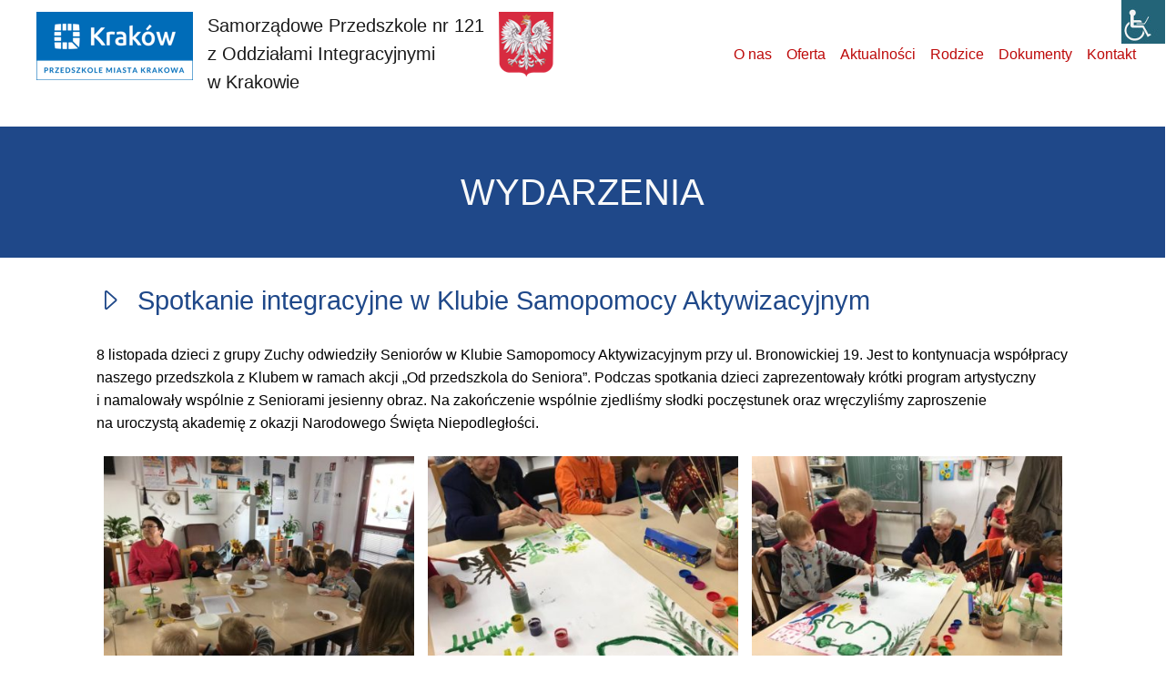

--- FILE ---
content_type: text/html; charset=UTF-8
request_url: http://przedszkole121.edu.pl/spotkanie-integracyjne-w-klubie-samopomocy-aktywizacyjnym/
body_size: 9334
content:
<!doctype html>
<html lang="pl-PL">
	<head>
    <meta charset="utf-8">
    <meta name="viewport" content="width=device-width, initial-scale=1">
	<link rel="shortcut icon" href="http://przedszkole121.edu.pl/wp-content/themes/przedszkole121/images/favicon.ico" type="image/vnd.microsoft.icon" />
    	<link rel="stylesheet" href="/js/bootstrap-3.3.5/css/lightbox.css">
	<script src="/js/bootstrap-3.3.5/js/lightbox.js"></script>
	<link rel="stylesheet" href="https://cdn.jsdelivr.net/npm/bootstrap-icons@1.5.0/font/bootstrap-icons.css">
    <title>Samorządowe Przedszkole numer 121 z Oddziałami Integracyjnymi w Krakowie</title>
	<meta name='robots' content='max-image-preview:large' />
	<style>img:is([sizes="auto" i], [sizes^="auto," i]) { contain-intrinsic-size: 3000px 1500px }</style>
	<link rel='dns-prefetch' href='//oss.maxcdn.com' />
<script type="text/javascript">
/* <![CDATA[ */
window._wpemojiSettings = {"baseUrl":"https:\/\/s.w.org\/images\/core\/emoji\/16.0.1\/72x72\/","ext":".png","svgUrl":"https:\/\/s.w.org\/images\/core\/emoji\/16.0.1\/svg\/","svgExt":".svg","source":{"concatemoji":"http:\/\/przedszkole121.edu.pl\/wp-includes\/js\/wp-emoji-release.min.js?ver=6.8.3"}};
/*! This file is auto-generated */
!function(s,n){var o,i,e;function c(e){try{var t={supportTests:e,timestamp:(new Date).valueOf()};sessionStorage.setItem(o,JSON.stringify(t))}catch(e){}}function p(e,t,n){e.clearRect(0,0,e.canvas.width,e.canvas.height),e.fillText(t,0,0);var t=new Uint32Array(e.getImageData(0,0,e.canvas.width,e.canvas.height).data),a=(e.clearRect(0,0,e.canvas.width,e.canvas.height),e.fillText(n,0,0),new Uint32Array(e.getImageData(0,0,e.canvas.width,e.canvas.height).data));return t.every(function(e,t){return e===a[t]})}function u(e,t){e.clearRect(0,0,e.canvas.width,e.canvas.height),e.fillText(t,0,0);for(var n=e.getImageData(16,16,1,1),a=0;a<n.data.length;a++)if(0!==n.data[a])return!1;return!0}function f(e,t,n,a){switch(t){case"flag":return n(e,"\ud83c\udff3\ufe0f\u200d\u26a7\ufe0f","\ud83c\udff3\ufe0f\u200b\u26a7\ufe0f")?!1:!n(e,"\ud83c\udde8\ud83c\uddf6","\ud83c\udde8\u200b\ud83c\uddf6")&&!n(e,"\ud83c\udff4\udb40\udc67\udb40\udc62\udb40\udc65\udb40\udc6e\udb40\udc67\udb40\udc7f","\ud83c\udff4\u200b\udb40\udc67\u200b\udb40\udc62\u200b\udb40\udc65\u200b\udb40\udc6e\u200b\udb40\udc67\u200b\udb40\udc7f");case"emoji":return!a(e,"\ud83e\udedf")}return!1}function g(e,t,n,a){var r="undefined"!=typeof WorkerGlobalScope&&self instanceof WorkerGlobalScope?new OffscreenCanvas(300,150):s.createElement("canvas"),o=r.getContext("2d",{willReadFrequently:!0}),i=(o.textBaseline="top",o.font="600 32px Arial",{});return e.forEach(function(e){i[e]=t(o,e,n,a)}),i}function t(e){var t=s.createElement("script");t.src=e,t.defer=!0,s.head.appendChild(t)}"undefined"!=typeof Promise&&(o="wpEmojiSettingsSupports",i=["flag","emoji"],n.supports={everything:!0,everythingExceptFlag:!0},e=new Promise(function(e){s.addEventListener("DOMContentLoaded",e,{once:!0})}),new Promise(function(t){var n=function(){try{var e=JSON.parse(sessionStorage.getItem(o));if("object"==typeof e&&"number"==typeof e.timestamp&&(new Date).valueOf()<e.timestamp+604800&&"object"==typeof e.supportTests)return e.supportTests}catch(e){}return null}();if(!n){if("undefined"!=typeof Worker&&"undefined"!=typeof OffscreenCanvas&&"undefined"!=typeof URL&&URL.createObjectURL&&"undefined"!=typeof Blob)try{var e="postMessage("+g.toString()+"("+[JSON.stringify(i),f.toString(),p.toString(),u.toString()].join(",")+"));",a=new Blob([e],{type:"text/javascript"}),r=new Worker(URL.createObjectURL(a),{name:"wpTestEmojiSupports"});return void(r.onmessage=function(e){c(n=e.data),r.terminate(),t(n)})}catch(e){}c(n=g(i,f,p,u))}t(n)}).then(function(e){for(var t in e)n.supports[t]=e[t],n.supports.everything=n.supports.everything&&n.supports[t],"flag"!==t&&(n.supports.everythingExceptFlag=n.supports.everythingExceptFlag&&n.supports[t]);n.supports.everythingExceptFlag=n.supports.everythingExceptFlag&&!n.supports.flag,n.DOMReady=!1,n.readyCallback=function(){n.DOMReady=!0}}).then(function(){return e}).then(function(){var e;n.supports.everything||(n.readyCallback(),(e=n.source||{}).concatemoji?t(e.concatemoji):e.wpemoji&&e.twemoji&&(t(e.twemoji),t(e.wpemoji)))}))}((window,document),window._wpemojiSettings);
/* ]]> */
</script>
<style id='wp-emoji-styles-inline-css' type='text/css'>

	img.wp-smiley, img.emoji {
		display: inline !important;
		border: none !important;
		box-shadow: none !important;
		height: 1em !important;
		width: 1em !important;
		margin: 0 0.07em !important;
		vertical-align: -0.1em !important;
		background: none !important;
		padding: 0 !important;
	}
</style>
<link rel='stylesheet' id='wp-block-library-css' href='http://przedszkole121.edu.pl/wp-includes/css/dist/block-library/style.min.css?ver=6.8.3' type='text/css' media='all' />
<style id='classic-theme-styles-inline-css' type='text/css'>
/*! This file is auto-generated */
.wp-block-button__link{color:#fff;background-color:#32373c;border-radius:9999px;box-shadow:none;text-decoration:none;padding:calc(.667em + 2px) calc(1.333em + 2px);font-size:1.125em}.wp-block-file__button{background:#32373c;color:#fff;text-decoration:none}
</style>
<style id='global-styles-inline-css' type='text/css'>
:root{--wp--preset--aspect-ratio--square: 1;--wp--preset--aspect-ratio--4-3: 4/3;--wp--preset--aspect-ratio--3-4: 3/4;--wp--preset--aspect-ratio--3-2: 3/2;--wp--preset--aspect-ratio--2-3: 2/3;--wp--preset--aspect-ratio--16-9: 16/9;--wp--preset--aspect-ratio--9-16: 9/16;--wp--preset--color--black: #000000;--wp--preset--color--cyan-bluish-gray: #abb8c3;--wp--preset--color--white: #ffffff;--wp--preset--color--pale-pink: #f78da7;--wp--preset--color--vivid-red: #cf2e2e;--wp--preset--color--luminous-vivid-orange: #ff6900;--wp--preset--color--luminous-vivid-amber: #fcb900;--wp--preset--color--light-green-cyan: #7bdcb5;--wp--preset--color--vivid-green-cyan: #00d084;--wp--preset--color--pale-cyan-blue: #8ed1fc;--wp--preset--color--vivid-cyan-blue: #0693e3;--wp--preset--color--vivid-purple: #9b51e0;--wp--preset--gradient--vivid-cyan-blue-to-vivid-purple: linear-gradient(135deg,rgba(6,147,227,1) 0%,rgb(155,81,224) 100%);--wp--preset--gradient--light-green-cyan-to-vivid-green-cyan: linear-gradient(135deg,rgb(122,220,180) 0%,rgb(0,208,130) 100%);--wp--preset--gradient--luminous-vivid-amber-to-luminous-vivid-orange: linear-gradient(135deg,rgba(252,185,0,1) 0%,rgba(255,105,0,1) 100%);--wp--preset--gradient--luminous-vivid-orange-to-vivid-red: linear-gradient(135deg,rgba(255,105,0,1) 0%,rgb(207,46,46) 100%);--wp--preset--gradient--very-light-gray-to-cyan-bluish-gray: linear-gradient(135deg,rgb(238,238,238) 0%,rgb(169,184,195) 100%);--wp--preset--gradient--cool-to-warm-spectrum: linear-gradient(135deg,rgb(74,234,220) 0%,rgb(151,120,209) 20%,rgb(207,42,186) 40%,rgb(238,44,130) 60%,rgb(251,105,98) 80%,rgb(254,248,76) 100%);--wp--preset--gradient--blush-light-purple: linear-gradient(135deg,rgb(255,206,236) 0%,rgb(152,150,240) 100%);--wp--preset--gradient--blush-bordeaux: linear-gradient(135deg,rgb(254,205,165) 0%,rgb(254,45,45) 50%,rgb(107,0,62) 100%);--wp--preset--gradient--luminous-dusk: linear-gradient(135deg,rgb(255,203,112) 0%,rgb(199,81,192) 50%,rgb(65,88,208) 100%);--wp--preset--gradient--pale-ocean: linear-gradient(135deg,rgb(255,245,203) 0%,rgb(182,227,212) 50%,rgb(51,167,181) 100%);--wp--preset--gradient--electric-grass: linear-gradient(135deg,rgb(202,248,128) 0%,rgb(113,206,126) 100%);--wp--preset--gradient--midnight: linear-gradient(135deg,rgb(2,3,129) 0%,rgb(40,116,252) 100%);--wp--preset--font-size--small: 13px;--wp--preset--font-size--medium: 20px;--wp--preset--font-size--large: 36px;--wp--preset--font-size--x-large: 42px;--wp--preset--spacing--20: 0.44rem;--wp--preset--spacing--30: 0.67rem;--wp--preset--spacing--40: 1rem;--wp--preset--spacing--50: 1.5rem;--wp--preset--spacing--60: 2.25rem;--wp--preset--spacing--70: 3.38rem;--wp--preset--spacing--80: 5.06rem;--wp--preset--shadow--natural: 6px 6px 9px rgba(0, 0, 0, 0.2);--wp--preset--shadow--deep: 12px 12px 50px rgba(0, 0, 0, 0.4);--wp--preset--shadow--sharp: 6px 6px 0px rgba(0, 0, 0, 0.2);--wp--preset--shadow--outlined: 6px 6px 0px -3px rgba(255, 255, 255, 1), 6px 6px rgba(0, 0, 0, 1);--wp--preset--shadow--crisp: 6px 6px 0px rgba(0, 0, 0, 1);}:where(.is-layout-flex){gap: 0.5em;}:where(.is-layout-grid){gap: 0.5em;}body .is-layout-flex{display: flex;}.is-layout-flex{flex-wrap: wrap;align-items: center;}.is-layout-flex > :is(*, div){margin: 0;}body .is-layout-grid{display: grid;}.is-layout-grid > :is(*, div){margin: 0;}:where(.wp-block-columns.is-layout-flex){gap: 2em;}:where(.wp-block-columns.is-layout-grid){gap: 2em;}:where(.wp-block-post-template.is-layout-flex){gap: 1.25em;}:where(.wp-block-post-template.is-layout-grid){gap: 1.25em;}.has-black-color{color: var(--wp--preset--color--black) !important;}.has-cyan-bluish-gray-color{color: var(--wp--preset--color--cyan-bluish-gray) !important;}.has-white-color{color: var(--wp--preset--color--white) !important;}.has-pale-pink-color{color: var(--wp--preset--color--pale-pink) !important;}.has-vivid-red-color{color: var(--wp--preset--color--vivid-red) !important;}.has-luminous-vivid-orange-color{color: var(--wp--preset--color--luminous-vivid-orange) !important;}.has-luminous-vivid-amber-color{color: var(--wp--preset--color--luminous-vivid-amber) !important;}.has-light-green-cyan-color{color: var(--wp--preset--color--light-green-cyan) !important;}.has-vivid-green-cyan-color{color: var(--wp--preset--color--vivid-green-cyan) !important;}.has-pale-cyan-blue-color{color: var(--wp--preset--color--pale-cyan-blue) !important;}.has-vivid-cyan-blue-color{color: var(--wp--preset--color--vivid-cyan-blue) !important;}.has-vivid-purple-color{color: var(--wp--preset--color--vivid-purple) !important;}.has-black-background-color{background-color: var(--wp--preset--color--black) !important;}.has-cyan-bluish-gray-background-color{background-color: var(--wp--preset--color--cyan-bluish-gray) !important;}.has-white-background-color{background-color: var(--wp--preset--color--white) !important;}.has-pale-pink-background-color{background-color: var(--wp--preset--color--pale-pink) !important;}.has-vivid-red-background-color{background-color: var(--wp--preset--color--vivid-red) !important;}.has-luminous-vivid-orange-background-color{background-color: var(--wp--preset--color--luminous-vivid-orange) !important;}.has-luminous-vivid-amber-background-color{background-color: var(--wp--preset--color--luminous-vivid-amber) !important;}.has-light-green-cyan-background-color{background-color: var(--wp--preset--color--light-green-cyan) !important;}.has-vivid-green-cyan-background-color{background-color: var(--wp--preset--color--vivid-green-cyan) !important;}.has-pale-cyan-blue-background-color{background-color: var(--wp--preset--color--pale-cyan-blue) !important;}.has-vivid-cyan-blue-background-color{background-color: var(--wp--preset--color--vivid-cyan-blue) !important;}.has-vivid-purple-background-color{background-color: var(--wp--preset--color--vivid-purple) !important;}.has-black-border-color{border-color: var(--wp--preset--color--black) !important;}.has-cyan-bluish-gray-border-color{border-color: var(--wp--preset--color--cyan-bluish-gray) !important;}.has-white-border-color{border-color: var(--wp--preset--color--white) !important;}.has-pale-pink-border-color{border-color: var(--wp--preset--color--pale-pink) !important;}.has-vivid-red-border-color{border-color: var(--wp--preset--color--vivid-red) !important;}.has-luminous-vivid-orange-border-color{border-color: var(--wp--preset--color--luminous-vivid-orange) !important;}.has-luminous-vivid-amber-border-color{border-color: var(--wp--preset--color--luminous-vivid-amber) !important;}.has-light-green-cyan-border-color{border-color: var(--wp--preset--color--light-green-cyan) !important;}.has-vivid-green-cyan-border-color{border-color: var(--wp--preset--color--vivid-green-cyan) !important;}.has-pale-cyan-blue-border-color{border-color: var(--wp--preset--color--pale-cyan-blue) !important;}.has-vivid-cyan-blue-border-color{border-color: var(--wp--preset--color--vivid-cyan-blue) !important;}.has-vivid-purple-border-color{border-color: var(--wp--preset--color--vivid-purple) !important;}.has-vivid-cyan-blue-to-vivid-purple-gradient-background{background: var(--wp--preset--gradient--vivid-cyan-blue-to-vivid-purple) !important;}.has-light-green-cyan-to-vivid-green-cyan-gradient-background{background: var(--wp--preset--gradient--light-green-cyan-to-vivid-green-cyan) !important;}.has-luminous-vivid-amber-to-luminous-vivid-orange-gradient-background{background: var(--wp--preset--gradient--luminous-vivid-amber-to-luminous-vivid-orange) !important;}.has-luminous-vivid-orange-to-vivid-red-gradient-background{background: var(--wp--preset--gradient--luminous-vivid-orange-to-vivid-red) !important;}.has-very-light-gray-to-cyan-bluish-gray-gradient-background{background: var(--wp--preset--gradient--very-light-gray-to-cyan-bluish-gray) !important;}.has-cool-to-warm-spectrum-gradient-background{background: var(--wp--preset--gradient--cool-to-warm-spectrum) !important;}.has-blush-light-purple-gradient-background{background: var(--wp--preset--gradient--blush-light-purple) !important;}.has-blush-bordeaux-gradient-background{background: var(--wp--preset--gradient--blush-bordeaux) !important;}.has-luminous-dusk-gradient-background{background: var(--wp--preset--gradient--luminous-dusk) !important;}.has-pale-ocean-gradient-background{background: var(--wp--preset--gradient--pale-ocean) !important;}.has-electric-grass-gradient-background{background: var(--wp--preset--gradient--electric-grass) !important;}.has-midnight-gradient-background{background: var(--wp--preset--gradient--midnight) !important;}.has-small-font-size{font-size: var(--wp--preset--font-size--small) !important;}.has-medium-font-size{font-size: var(--wp--preset--font-size--medium) !important;}.has-large-font-size{font-size: var(--wp--preset--font-size--large) !important;}.has-x-large-font-size{font-size: var(--wp--preset--font-size--x-large) !important;}
:where(.wp-block-post-template.is-layout-flex){gap: 1.25em;}:where(.wp-block-post-template.is-layout-grid){gap: 1.25em;}
:where(.wp-block-columns.is-layout-flex){gap: 2em;}:where(.wp-block-columns.is-layout-grid){gap: 2em;}
:root :where(.wp-block-pullquote){font-size: 1.5em;line-height: 1.6;}
</style>
<link rel='stylesheet' id='wpah-front-styles-css' href='http://przedszkole121.edu.pl/wp-content/plugins/wp-accessibility-helper/assets/css/wp-accessibility-helper.min.css?ver=0.5.9.4' type='text/css' media='all' />
<link rel='stylesheet' id='wpmf-singleimage-popup-style-css' href='http://przedszkole121.edu.pl/wp-content/plugins/wp-media-folder/assets/css/display-gallery/magnific-popup.css?ver=0.9.9' type='text/css' media='all' />
<link rel='stylesheet' id='bootstrap-css' href='http://przedszkole121.edu.pl/bootstrap/5.0.2/css/bootstrap.min.css' type='text/css' media='all' />
<!--[if lt IE 11]>
<link rel='stylesheet' id='ie10-viewport-bug-workaround-css' href='http://przedszkole121.edu.pl/wp-content/themes/przedszkole121/css/ie10-viewport-bug-workaround.css' type='text/css' media='all' />
<![endif]-->
<link rel='stylesheet' id='navbar-css' href='http://przedszkole121.edu.pl/wp-content/themes/przedszkole121/css/navbar.css' type='text/css' media='all' />
<link rel='stylesheet' id='style-css' href='http://przedszkole121.edu.pl/wp-content/themes/przedszkole121/style.css' type='text/css' media='all' />
<script type="text/javascript" src="http://przedszkole121.edu.pl/wp-includes/js/jquery/jquery.min.js?ver=3.7.1" id="jquery-core-js"></script>
<script type="text/javascript" src="http://przedszkole121.edu.pl/wp-includes/js/jquery/jquery-migrate.min.js?ver=3.4.1" id="jquery-migrate-js"></script>
<script type="text/javascript" src="http://przedszkole121.edu.pl/wp-content/plugins/wp-media-folder/assets/js/single_image_lightbox/single_image_lightbox.js?ver=6.1.3" id="wpmf-singleimage-lightbox-js"></script>
<!--[if IE]>
<script type="text/javascript" src="http://przedszkole121.edu.pl/wp-content/themes/przedszkole121/js/ie-emulation-modes-warning.js" id="ie-emulation-modes-warning-js"></script>
<![endif]-->
<!--[if lt IE 9]>
<script type="text/javascript" src="http://przedszkole121.edu.pl/wp-content/themes/przedszkole121/js/ie8-responsive-file-warning.js" id="ie8-responsive-file-warning-js"></script>
<![endif]-->
<!--[if lt IE 9]>
<script type="text/javascript" src="https://oss.maxcdn.com/html5shiv/3.7.3/html5shiv.min.js" id="html5shiv-js"></script>
<![endif]-->
<!--[if lt IE 9]>
<script type="text/javascript" src="https://oss.maxcdn.com/respond/1.4.2/respond.min.js" id="respond-js"></script>
<![endif]-->
<link rel="https://api.w.org/" href="https://przedszkole121.edu.pl/wp-json/" /><link rel="alternate" title="JSON" type="application/json" href="https://przedszkole121.edu.pl/wp-json/wp/v2/posts/24723" /><link rel="EditURI" type="application/rsd+xml" title="RSD" href="https://przedszkole121.edu.pl/xmlrpc.php?rsd" />
<link rel="canonical" href="https://przedszkole121.edu.pl/spotkanie-integracyjne-w-klubie-samopomocy-aktywizacyjnym/" />
<link rel='shortlink' href='https://przedszkole121.edu.pl/?p=24723' />
<link rel="alternate" title="oEmbed (JSON)" type="application/json+oembed" href="https://przedszkole121.edu.pl/wp-json/oembed/1.0/embed?url=https%3A%2F%2Fprzedszkole121.edu.pl%2Fspotkanie-integracyjne-w-klubie-samopomocy-aktywizacyjnym%2F" />
<link rel="alternate" title="oEmbed (XML)" type="text/xml+oembed" href="https://przedszkole121.edu.pl/wp-json/oembed/1.0/embed?url=https%3A%2F%2Fprzedszkole121.edu.pl%2Fspotkanie-integracyjne-w-klubie-samopomocy-aktywizacyjnym%2F&#038;format=xml" />
	<meta name="description" content="Przedszkole nr 121">
	<meta name="author" content="Katarzyna Jodzińska">
	<meta name="keywords" content="przedszkole nr 121, przedszkola, szkoła, placówka, budynek, dzieci, zabawy, nauka, zabawki, dziecko, nauczyciel, nauczyciele, maluchy, pięciolatki, czterolatki, sześciolatki, trzylatki, integracja">
</head>
<body id="tlo_body" class="wp-singular post-template-default single single-post postid-24723 single-format-standard wp-theme-przedszkole121 chrome osx wp-accessibility-helper accessibility-contrast_mode_on wah_fstype_rem accessibility-location-right">

<div class="container-fluid" style="background-color: #FFF;">


<nav class="navbar navbar-expand-lg navbar-light">
	<div class="container-fluid">
		<a class="navbar-brand" href="/">
				<img src="http://przedszkole121.edu.pl/wp-content/themes/przedszkole121/images/przedszkole-mk-75.png" alt="" class="d-inline-block align-text-top mx-3 img-fluid" align="left">
		Samorządowe Przedszkole nr 121<img src="http://przedszkole121.edu.pl/wp-content/themes/przedszkole121/images/godlo-60.png" alt="Herb Polski" class="d-inline-block align-text-top mx-3 img-fluid" align="right">
		
		<br>z Oddziałami Integracyjnymi<br>w Krakowie
		
		</a>
    <button class="navbar-toggler" type="button" data-bs-toggle="collapse" data-bs-target="#navbarSupportedContent" aria-controls="navbarSupportedContent" aria-expanded="false" aria-label="Toggle navigation">
    <span class="navbar-toggler-icon"></span>
    </button>
    <div class="collapse navbar-collapse justify-content-end" id="navbarSupportedContent">
     <ul class="navbar-nav">
        <li class="nav-item">
			<a class="nav-link" href="/o-nas" style="color: #bd0909;">O nas</a>
        </li>
        <li class="nav-item">
			<a class="nav-link" href="/oferta" style="color: #bd0909;">Oferta</a>
        </li>
        <li class="nav-item">
			<a class="nav-link" href="/aktualnosci" style="color: #bd0909;">Aktualności</a>
        </li>
        <li class="nav-item">
			<a class="nav-link" href="/rodzice" style="color: #bd0909;">Rodzice</a>
        </li>
        <li class="nav-item">
			<a class="nav-link" href="/dokumenty" style="color: #bd0909;">Dokumenty</a>
        </li>
        <li class="nav-item">
			<a class="nav-link" href="/kontakt" style="color: #bd0909;">Kontakt</a>
        </li>		
		
	</ul>
	</div>		
	</div>
</nav>	

</div>
<div class="container" style="background-color: #FFF;">	
  


</div>
<div class="row justify-content-center" style="background-color: #1f4889;">
<h3 class="text-center fs-1 text-uppercase mt-5 mb-5 fw-light text-light">Wydarzenia</h3>
</div>
<div class="container" style="background-color: #FFF;">
  
<div class="row">
	<div class="col mx-4">


<h4 style="margin-bottom:30px;margin-top:30px;color:#1F4889;"><i class="bi bi-caret-right me-2" style="color:#1F4889;"></i> Spotkanie integracyjne w&nbsp;Klubie Samopomocy Aktywizacyjnym</h4>
	<p>8 listopada dzieci z&nbsp;grupy Zuchy odwiedziły Seniorów w&nbsp;Klubie Samopomocy Aktywizacyjnym przy ul.&nbsp;Bronowickiej 19. Jest to&nbsp;kontynuacja współpracy naszego przedszkola z&nbsp;Klubem w&nbsp;ramach akcji &#8222;Od&nbsp;przedszkola do&nbsp;Seniora&#8221;. Podczas spotkania dzieci zaprezentowały krótki program artystyczny i&nbsp;namalowały wspólnie z&nbsp;Seniorami jesienny obraz. Na&nbsp;zakończenie wspólnie zjedliśmy słodki poczęstunek oraz&nbsp;wręczyliśmy zaproszenie na&nbsp;uroczystą akademię z&nbsp;okazji Narodowego Święta Niepodległości.&nbsp;</p>



<div class="wpmf-gallerys wpmf-gallerys-life" ><div id="gallery-1" class="gallery gallery_life wpmf_gallery_default gallery_default  gallery-columns-3 gallery-size-thumbnail gallery-link-file wpmf-has-border-radius-0 wpmf-gutterwidth-15 no_ratio"><figure class="wpmf-gallery-item" data-index="0"><div class="wpmf-gallery-icon"><div class="square_thumbnail"><div class="img_centered"><a class="not_video noLightbox" data-lightbox="1" data-href="https://przedszkole121.edu.pl/wp-content/uploads/2022/11/IMG-20221110-WA0047-1.jpg" title="IMG 20221110 WA0047" target="_self" data-index="0"><img decoding="async" class="wpmf_img" alt="IMG 20221110 WA0047" src="https://przedszkole121.edu.pl/wp-content/uploads/2022/11/IMG-20221110-WA0047-1-415x312.jpg" data-type="wpmfgalleryimg" data-lazy-src="https://przedszkole121.edu.pl/wp-content/uploads/2022/11/IMG-20221110-WA0047-1-415x312.jpg"></a></div></div></div></figure><figure class="wpmf-gallery-item" data-index="1"><div class="wpmf-gallery-icon"><div class="square_thumbnail"><div class="img_centered"><a class="not_video noLightbox" data-lightbox="1" data-href="https://przedszkole121.edu.pl/wp-content/uploads/2022/11/IMG-20221110-WA0048-1.jpg" title="IMG 20221110 WA0048" target="_self" data-index="1"><img decoding="async" class="wpmf_img" alt="IMG 20221110 WA0048" src="https://przedszkole121.edu.pl/wp-content/uploads/2022/11/IMG-20221110-WA0048-1-415x312.jpg" data-type="wpmfgalleryimg" data-lazy-src="https://przedszkole121.edu.pl/wp-content/uploads/2022/11/IMG-20221110-WA0048-1-415x312.jpg"></a></div></div></div></figure><figure class="wpmf-gallery-item" data-index="2"><div class="wpmf-gallery-icon"><div class="square_thumbnail"><div class="img_centered"><a class="not_video noLightbox" data-lightbox="1" data-href="https://przedszkole121.edu.pl/wp-content/uploads/2022/11/IMG-20221110-WA0049.jpg" title="IMG 20221110 WA0049" target="_self" data-index="2"><img decoding="async" class="wpmf_img" alt="IMG 20221110 WA0049" src="https://przedszkole121.edu.pl/wp-content/uploads/2022/11/IMG-20221110-WA0049-415x312.jpg" data-type="wpmfgalleryimg" data-lazy-src="https://przedszkole121.edu.pl/wp-content/uploads/2022/11/IMG-20221110-WA0049-415x312.jpg"></a></div></div></div></figure><figure class="wpmf-gallery-item" data-index="3"><div class="wpmf-gallery-icon"><div class="square_thumbnail"><div class="img_centered"><a class="not_video noLightbox" data-lightbox="1" data-href="https://przedszkole121.edu.pl/wp-content/uploads/2022/11/IMG-20221110-WA0050.jpg" title="IMG 20221110 WA0050" target="_self" data-index="3"><img decoding="async" class="wpmf_img" alt="IMG 20221110 WA0050" src="https://przedszkole121.edu.pl/wp-content/uploads/2022/11/IMG-20221110-WA0050-415x312.jpg" data-type="wpmfgalleryimg" data-lazy-src="https://przedszkole121.edu.pl/wp-content/uploads/2022/11/IMG-20221110-WA0050-415x312.jpg"></a></div></div></div></figure><figure class="wpmf-gallery-item" data-index="4"><div class="wpmf-gallery-icon"><div class="square_thumbnail"><div class="img_centered"><a class="not_video noLightbox" data-lightbox="1" data-href="https://przedszkole121.edu.pl/wp-content/uploads/2022/11/IMG-20221110-WA0052-1.jpg" title="IMG 20221110 WA0052" target="_self" data-index="4"><img decoding="async" class="wpmf_img" alt="IMG 20221110 WA0052" src="https://przedszkole121.edu.pl/wp-content/uploads/2022/11/IMG-20221110-WA0052-1-415x312.jpg" data-type="wpmfgalleryimg" data-lazy-src="https://przedszkole121.edu.pl/wp-content/uploads/2022/11/IMG-20221110-WA0052-1-415x312.jpg"></a></div></div></div></figure><figure class="wpmf-gallery-item" data-index="5"><div class="wpmf-gallery-icon"><div class="square_thumbnail"><div class="img_centered"><a class="not_video noLightbox" data-lightbox="1" data-href="https://przedszkole121.edu.pl/wp-content/uploads/2022/11/IMG-20221110-WA0053-1.jpg" title="IMG 20221110 WA0053" target="_self" data-index="5"><img decoding="async" class="wpmf_img" alt="IMG 20221110 WA0053" src="https://przedszkole121.edu.pl/wp-content/uploads/2022/11/IMG-20221110-WA0053-1-415x312.jpg" data-type="wpmfgalleryimg" data-lazy-src="https://przedszkole121.edu.pl/wp-content/uploads/2022/11/IMG-20221110-WA0053-1-415x312.jpg"></a></div></div></div></figure><figure class="wpmf-gallery-item" data-index="6"><div class="wpmf-gallery-icon"><div class="square_thumbnail"><div class="img_centered"><a class="not_video noLightbox" data-lightbox="1" data-href="https://przedszkole121.edu.pl/wp-content/uploads/2022/11/IMG-20221110-WA0054.jpg" title="IMG 20221110 WA0054" target="_self" data-index="6"><img decoding="async" class="wpmf_img" alt="IMG 20221110 WA0054" src="https://przedszkole121.edu.pl/wp-content/uploads/2022/11/IMG-20221110-WA0054-415x312.jpg" data-type="wpmfgalleryimg" data-lazy-src="https://przedszkole121.edu.pl/wp-content/uploads/2022/11/IMG-20221110-WA0054-415x312.jpg"></a></div></div></div></figure><figure class="wpmf-gallery-item" data-index="7"><div class="wpmf-gallery-icon"><div class="square_thumbnail"><div class="img_centered"><a class="not_video noLightbox" data-lightbox="1" data-href="https://przedszkole121.edu.pl/wp-content/uploads/2022/11/IMG-20221110-WA0057.jpg" title="IMG 20221110 WA0057" target="_self" data-index="7"><img decoding="async" class="wpmf_img" alt="IMG 20221110 WA0057" src="https://przedszkole121.edu.pl/wp-content/uploads/2022/11/IMG-20221110-WA0057-415x312.jpg" data-type="wpmfgalleryimg" data-lazy-src="https://przedszkole121.edu.pl/wp-content/uploads/2022/11/IMG-20221110-WA0057-415x312.jpg"></a></div></div></div></figure><figure class="wpmf-gallery-item" data-index="8"><div class="wpmf-gallery-icon"><div class="square_thumbnail"><div class="img_centered"><a class="not_video noLightbox" data-lightbox="1" data-href="https://przedszkole121.edu.pl/wp-content/uploads/2022/11/IMG-20221110-WA0059.jpg" title="IMG 20221110 WA0059" target="_self" data-index="8"><img decoding="async" class="wpmf_img" alt="IMG 20221110 WA0059" src="https://przedszkole121.edu.pl/wp-content/uploads/2022/11/IMG-20221110-WA0059-415x312.jpg" data-type="wpmfgalleryimg" data-lazy-src="https://przedszkole121.edu.pl/wp-content/uploads/2022/11/IMG-20221110-WA0059-415x312.jpg"></a></div></div></div></figure><figure class="wpmf-gallery-item" data-index="9"><div class="wpmf-gallery-icon"><div class="square_thumbnail"><div class="img_centered"><a class="not_video noLightbox" data-lightbox="1" data-href="https://przedszkole121.edu.pl/wp-content/uploads/2022/11/IMG-20221110-WA0060.jpg" title="IMG 20221110 WA0060" target="_self" data-index="9"><img decoding="async" class="wpmf_img" alt="IMG 20221110 WA0060" src="https://przedszkole121.edu.pl/wp-content/uploads/2022/11/IMG-20221110-WA0060-415x312.jpg" data-type="wpmfgalleryimg" data-lazy-src="https://przedszkole121.edu.pl/wp-content/uploads/2022/11/IMG-20221110-WA0060-415x312.jpg"></a></div></div></div></figure><figure class="wpmf-gallery-item" data-index="10"><div class="wpmf-gallery-icon"><div class="square_thumbnail"><div class="img_centered"><a class="not_video noLightbox" data-lightbox="1" data-href="https://przedszkole121.edu.pl/wp-content/uploads/2022/11/IMG-20221110-WA0061.jpg" title="IMG 20221110 WA0061" target="_self" data-index="10"><img decoding="async" class="wpmf_img" alt="IMG 20221110 WA0061" src="https://przedszkole121.edu.pl/wp-content/uploads/2022/11/IMG-20221110-WA0061-415x312.jpg" data-type="wpmfgalleryimg" data-lazy-src="https://przedszkole121.edu.pl/wp-content/uploads/2022/11/IMG-20221110-WA0061-415x312.jpg"></a></div></div></div></figure><figure class="wpmf-gallery-item" data-index="11"><div class="wpmf-gallery-icon"><div class="square_thumbnail"><div class="img_centered"><a class="not_video noLightbox" data-lightbox="1" data-href="https://przedszkole121.edu.pl/wp-content/uploads/2022/11/IMG-20221110-WA0062.jpg" title="IMG 20221110 WA0062" target="_self" data-index="11"><img decoding="async" class="wpmf_img" alt="IMG 20221110 WA0062" src="https://przedszkole121.edu.pl/wp-content/uploads/2022/11/IMG-20221110-WA0062-415x312.jpg" data-type="wpmfgalleryimg" data-lazy-src="https://przedszkole121.edu.pl/wp-content/uploads/2022/11/IMG-20221110-WA0062-415x312.jpg"></a></div></div></div></figure><figure class="wpmf-gallery-item" data-index="12"><div class="wpmf-gallery-icon"><div class="square_thumbnail"><div class="img_centered"><a class="not_video noLightbox" data-lightbox="1" data-href="https://przedszkole121.edu.pl/wp-content/uploads/2022/11/IMG-20221110-WA0063.jpg" title="IMG 20221110 WA0063" target="_self" data-index="12"><img decoding="async" class="wpmf_img" alt="IMG 20221110 WA0063" src="https://przedszkole121.edu.pl/wp-content/uploads/2022/11/IMG-20221110-WA0063-415x312.jpg" data-type="wpmfgalleryimg" data-lazy-src="https://przedszkole121.edu.pl/wp-content/uploads/2022/11/IMG-20221110-WA0063-415x312.jpg"></a></div></div></div></figure><figure class="wpmf-gallery-item" data-index="13"><div class="wpmf-gallery-icon"><div class="square_thumbnail"><div class="img_centered"><a class="not_video noLightbox" data-lightbox="1" data-href="https://przedszkole121.edu.pl/wp-content/uploads/2022/11/IMG-20221110-WA0064.jpg" title="IMG 20221110 WA0064" target="_self" data-index="13"><img decoding="async" class="wpmf_img" alt="IMG 20221110 WA0064" src="https://przedszkole121.edu.pl/wp-content/uploads/2022/11/IMG-20221110-WA0064-415x312.jpg" data-type="wpmfgalleryimg" data-lazy-src="https://przedszkole121.edu.pl/wp-content/uploads/2022/11/IMG-20221110-WA0064-415x312.jpg"></a></div></div></div></figure><figure class="wpmf-gallery-item" data-index="14"><div class="wpmf-gallery-icon"><div class="square_thumbnail"><div class="img_centered"><a class="not_video noLightbox" data-lightbox="1" data-href="https://przedszkole121.edu.pl/wp-content/uploads/2022/11/IMG-20221110-WA0065.jpg" title="IMG 20221110 WA0065" target="_self" data-index="14"><img decoding="async" class="wpmf_img" alt="IMG 20221110 WA0065" src="https://przedszkole121.edu.pl/wp-content/uploads/2022/11/IMG-20221110-WA0065-415x312.jpg" data-type="wpmfgalleryimg" data-lazy-src="https://przedszkole121.edu.pl/wp-content/uploads/2022/11/IMG-20221110-WA0065-415x312.jpg"></a></div></div></div></figure><figure class="wpmf-gallery-item" data-index="15"><div class="wpmf-gallery-icon"><div class="square_thumbnail"><div class="img_centered"><a class="not_video noLightbox" data-lightbox="1" data-href="https://przedszkole121.edu.pl/wp-content/uploads/2022/11/IMG-20221110-WA0066.jpg" title="IMG 20221110 WA0066" target="_self" data-index="15"><img decoding="async" class="wpmf_img" alt="IMG 20221110 WA0066" src="https://przedszkole121.edu.pl/wp-content/uploads/2022/11/IMG-20221110-WA0066-415x312.jpg" data-type="wpmfgalleryimg" data-lazy-src="https://przedszkole121.edu.pl/wp-content/uploads/2022/11/IMG-20221110-WA0066-415x312.jpg"></a></div></div></div></figure><figure class="wpmf-gallery-item" data-index="16"><div class="wpmf-gallery-icon"><div class="square_thumbnail"><div class="img_centered"><a class="not_video noLightbox" data-lightbox="1" data-href="https://przedszkole121.edu.pl/wp-content/uploads/2022/11/IMG-20221110-WA0068.jpg" title="IMG 20221110 WA0068" target="_self" data-index="16"><img decoding="async" class="wpmf_img" alt="IMG 20221110 WA0068" src="https://przedszkole121.edu.pl/wp-content/uploads/2022/11/IMG-20221110-WA0068-415x312.jpg" data-type="wpmfgalleryimg" data-lazy-src="https://przedszkole121.edu.pl/wp-content/uploads/2022/11/IMG-20221110-WA0068-415x312.jpg"></a></div></div></div></figure><figure class="wpmf-gallery-item" data-index="17"><div class="wpmf-gallery-icon"><div class="square_thumbnail"><div class="img_centered"><a class="not_video noLightbox" data-lightbox="1" data-href="https://przedszkole121.edu.pl/wp-content/uploads/2022/11/IMG-20221110-WA0069.jpg" title="IMG 20221110 WA0069" target="_self" data-index="17"><img decoding="async" class="wpmf_img" alt="IMG 20221110 WA0069" src="https://przedszkole121.edu.pl/wp-content/uploads/2022/11/IMG-20221110-WA0069-415x312.jpg" data-type="wpmfgalleryimg" data-lazy-src="https://przedszkole121.edu.pl/wp-content/uploads/2022/11/IMG-20221110-WA0069-415x312.jpg"></a></div></div></div></figure><figure class="wpmf-gallery-item" data-index="18"><div class="wpmf-gallery-icon"><div class="square_thumbnail"><div class="img_centered"><a class="not_video noLightbox" data-lightbox="1" data-href="https://przedszkole121.edu.pl/wp-content/uploads/2022/11/IMG-20221110-WA0070.jpg" title="IMG 20221110 WA0070" target="_self" data-index="18"><img decoding="async" class="wpmf_img" alt="IMG 20221110 WA0070" src="https://przedszkole121.edu.pl/wp-content/uploads/2022/11/IMG-20221110-WA0070-415x312.jpg" data-type="wpmfgalleryimg" data-lazy-src="https://przedszkole121.edu.pl/wp-content/uploads/2022/11/IMG-20221110-WA0070-415x312.jpg"></a></div></div></div></figure><figure class="wpmf-gallery-item" data-index="19"><div class="wpmf-gallery-icon"><div class="square_thumbnail"><div class="img_centered"><a class="not_video noLightbox" data-lightbox="1" data-href="https://przedszkole121.edu.pl/wp-content/uploads/2022/11/IMG-20221110-WA0071.jpg" title="IMG 20221110 WA0071" target="_self" data-index="19"><img decoding="async" class="wpmf_img" alt="IMG 20221110 WA0071" src="https://przedszkole121.edu.pl/wp-content/uploads/2022/11/IMG-20221110-WA0071-415x312.jpg" data-type="wpmfgalleryimg" data-lazy-src="https://przedszkole121.edu.pl/wp-content/uploads/2022/11/IMG-20221110-WA0071-415x312.jpg"></a></div></div></div></figure><figure class="wpmf-gallery-item" data-index="20"><div class="wpmf-gallery-icon"><div class="square_thumbnail"><div class="img_centered"><a class="not_video noLightbox" data-lightbox="1" data-href="https://przedszkole121.edu.pl/wp-content/uploads/2022/11/IMG-20221110-WA0072.jpg" title="IMG 20221110 WA0072" target="_self" data-index="20"><img decoding="async" class="wpmf_img" alt="IMG 20221110 WA0072" src="https://przedszkole121.edu.pl/wp-content/uploads/2022/11/IMG-20221110-WA0072-415x312.jpg" data-type="wpmfgalleryimg" data-lazy-src="https://przedszkole121.edu.pl/wp-content/uploads/2022/11/IMG-20221110-WA0072-415x312.jpg"></a></div></div></div></figure><figure class="wpmf-gallery-item" data-index="21"><div class="wpmf-gallery-icon"><div class="square_thumbnail"><div class="img_centered"><a class="not_video noLightbox" data-lightbox="1" data-href="https://przedszkole121.edu.pl/wp-content/uploads/2022/11/IMG-20221110-WA0073.jpg" title="IMG 20221110 WA0073" target="_self" data-index="21"><img decoding="async" class="wpmf_img" alt="IMG 20221110 WA0073" src="https://przedszkole121.edu.pl/wp-content/uploads/2022/11/IMG-20221110-WA0073-415x312.jpg" data-type="wpmfgalleryimg" data-lazy-src="https://przedszkole121.edu.pl/wp-content/uploads/2022/11/IMG-20221110-WA0073-415x312.jpg"></a></div></div></div></figure></div></div>
<br>				
<div class="clearfix">&nbsp;</div>
<div style="text-align: right;border-top:1px solid #F3F7E3;width:100%;padding-bottom:5px;margin-top:20px;"><strong><a href="/wydarzenia/" class="btn btn-outline-warning mt-2" style="color: #1F4889;"><i class="bi bi-reply-all-fill h4"></i> Powrót</a></strong></div>


<hr class="mt-5">
</div>
</div>
</div>
<div class="container-fluid">


<div class="d-inline justify-content-center" style="background-color: #FFFFFF;">
<center>
			<a href="http://www.bip.krakow.pl/PK121" target="_blank"><img src="http://przedszkole121.edu.pl/wp-content/themes/przedszkole121/images/bipgov.jpg" alt="" border="0" style="height: 60px; width:auto;" class="img-fluid m-3 mb-3" /></a>
			<a href="https://www.gov.pl/web/edukacja" target="_blank"><img src="http://przedszkole121.edu.pl/wp-content/themes/przedszkole121/images/ministerstwo-edukacji.webp" alt="" border="0" style="height: 60px; width:auto;" class="img-fluid m-3 mb-3" /></a>
			<a href="https://krakow.formico.pl/" target="_blank"><img src="http://przedszkole121.edu.pl/wp-content/themes/przedszkole121/images/rekrutacja.png" alt="" border="0" style="height: 60px; width:auto;" class="img-fluid m-3 mb-3" /></a>
			<a href="https://kuratorium.krakow.pl/" target="_blank"><img src="http://przedszkole121.edu.pl/wp-content/themes/przedszkole121/images/logo-kuratorium-oswiaty-w-krakowie.jpg" alt="" border="0" style="height: 60px; width:auto;" class="img-fluid m-3 mb-3" /></a>
						</center>
</div>

<div class="row footer align-items-start text-light pt-4 pb-4" style="background-color: #1f4889;">

		<div class="col mx-4">
			Samorządowe Przedszkole nr 121<br />
			z Oddziałami Integracyjnymi <br />
			ul. Stachiewicza 21<br />
			31-303 Kraków
			
			</div>
		
		<div class="col mx-4">
			<strong>Tel.:</strong> (12) 637 43 02 (dyrektor przedszkola),<br />
			<strong>Tel.:</strong> (12) 636 75 40 (ogólnodostępny)<br />	
			<strong>Email:</strong> <a href="mailto:p121@mjo.krakow.pl" class="text-light">p121@mjo.krakow.pl</a>		
		</div>

		<div class="col mx-4">
			<a href="/deklaracja-dostepnosci" class="text-light">Deklaracja dostępności</a><br />
			<a href="/mapa-strony" class="text-light">Mapa strony</a><br />
			<a href="/" class="text-light">Strona główna</a><br />
		</div>		
	
</div>

</div> <!-- /container -->

<script type="speculationrules">
{"prefetch":[{"source":"document","where":{"and":[{"href_matches":"\/*"},{"not":{"href_matches":["\/wp-*.php","\/wp-admin\/*","\/wp-content\/uploads\/*","\/wp-content\/*","\/wp-content\/plugins\/*","\/wp-content\/themes\/przedszkole121\/*","\/*\\?(.+)"]}},{"not":{"selector_matches":"a[rel~=\"nofollow\"]"}},{"not":{"selector_matches":".no-prefetch, .no-prefetch a"}}]},"eagerness":"conservative"}]}
</script>


<div id="wp_access_helper_container" class="accessability_container light_theme">
	<!-- WP Accessibility Helper (WAH) - https://wordpress.org/plugins/wp-accessibility-helper/ -->
	<!-- Official plugin website - https://accessibility-helper.co.il -->
		<button type="button" class="wahout aicon_link"
		accesskey="z"
		aria-label="Accessibility Helper sidebar"
		title="Accessibility Helper sidebar">
		<img src="http://przedszkole121.edu.pl/wp-content/plugins/wp-accessibility-helper/assets/images/accessibility-48.jpg"
			alt="Accessibility" class="aicon_image" />
	</button>


	<div id="access_container" aria-hidden="true">
		<button tabindex="-1" type="button" class="close_container wahout"
			accesskey="x"
			aria-label="Ukryj"
			title="Ukryj">
			Ukryj		</button>

		<div class="access_container_inner">
			<div class="a_module wah_font_resize">

            <div class="a_module_title">Wielkość fontu</div>

            <div class="a_module_exe font_resizer">

                <button type="button" class="wah-action-button smaller wahout" title="smaller font size" aria-label="smaller font size">A-</button>

                <button type="button" class="wah-action-button larger wahout" title="larger font size" aria-label="larger font size">A+</button>

            </div>

        </div><div class="a_module wah_keyboard_navigation">

            <div class="a_module_exe">

                <button type="button" class="wah-action-button wahout wah-call-keyboard-navigation" aria-label="Nawigacja klawiaturą" title="Nawigacja klawiaturą">Nawigacja klawiaturą</button>

            </div>

        </div><div class="a_module wah_highlight_links">

            <div class="a_module_exe">

                <button type="button" class="wah-action-button wahout wah-call-highlight-links" aria-label="Pokaż linki" title="Pokaż linki">Pokaż linki</button>

            </div>

        </div><div class="a_module wah_clear_cookies">

            <div class="a_module_exe">

                <button type="button" class="wah-action-button wahout wah-call-clear-cookies" aria-label="Wyczyść ustawienia" title="Wyczyść ustawienia">Wyczyść ustawienia</button>

            </div>

        </div>			
	<button type="button" title="Close sidebar" class="wah-skip close-wah-sidebar">

		Ukryj
	</button>

			</div>
	</div>

	

    <style media="screen">#access_container {font-family:Arial, Helvetica, sans-serif;}</style>



	





	
	<div class="wah-free-credits">

		<div class="wah-free-credits-inner">

			<a href="https://accessibility-helper.co.il/" target="_blank" title="Accessibility by WP Accessibility Helper Team">Accessibility by WAH</a>

		</div>

	</div>

		<!-- WP Accessibility Helper. Created by Alex Volkov. -->
</div>


    <nav class="wah-skiplinks-menu">
    <!-- WP Accessibility Helper - Skiplinks Menu -->
    <div class="wah-skipper"><ul>
<li class="page_item page-item-17201 page_item_has_children"><a href="https://przedszkole121.edu.pl/aktualnosci/">Aktualności</a>
<ul class='children'>
	<li class="page_item page-item-1954"><a href="https://przedszkole121.edu.pl/aktualnosci/galeria-prac/">Galeria prac</a></li>
</ul>
</li>
<li class="page_item page-item-13334"><a href="https://przedszkole121.edu.pl/deklaracja-dostepnosci/">Deklaracja dostępności</a></li>
<li class="page_item page-item-1835"><a href="https://przedszkole121.edu.pl/dokumenty/">Dokumenty</a></li>
<li class="page_item page-item-12"><a href="https://przedszkole121.edu.pl/kontakt/">Kontakt</a></li>
<li class="page_item page-item-17464"><a href="https://przedszkole121.edu.pl/mapa-strony/">Mapa strony</a></li>
<li class="page_item page-item-2 page_item_has_children"><a href="https://przedszkole121.edu.pl/o-nas/">O&nbsp;nas</a>
<ul class='children'>
	<li class="page_item page-item-17140"><a href="https://przedszkole121.edu.pl/o-nas/koncepcja-pracy/">Koncepcja pracy</a></li>
	<li class="page_item page-item-17148"><a href="https://przedszkole121.edu.pl/o-nas/ramowy-rozklad-dnia/">Ramowy rozkład dnia</a></li>
	<li class="page_item page-item-6"><a href="https://przedszkole121.edu.pl/o-nas/kadra/">Kadra</a></li>
	<li class="page_item page-item-20"><a href="https://przedszkole121.edu.pl/o-nas/wolontariat-ue/">Wolontariat UE</a></li>
	<li class="page_item page-item-17177"><a href="https://przedszkole121.edu.pl/o-nas/certyfikaty/">Certyfikaty</a></li>
</ul>
</li>
<li class="page_item page-item-8 page_item_has_children"><a href="https://przedszkole121.edu.pl/oferta/">Oferta</a>
<ul class='children'>
	<li class="page_item page-item-17158"><a href="https://przedszkole121.edu.pl/oferta/informacje-o-przedszkolu/">Informacje o&nbsp;przedszkolu</a></li>
	<li class="page_item page-item-17162"><a href="https://przedszkole121.edu.pl/oferta/atuty-przedszkola/">Atuty przedszkola</a></li>
	<li class="page_item page-item-17166"><a href="https://przedszkole121.edu.pl/oferta/atrakcje-dla-dzieci/">Atrakcje dla dzieci</a></li>
	<li class="page_item page-item-17170"><a href="https://przedszkole121.edu.pl/oferta/oferta-edukacyjna/">Oferta edukacyjna</a></li>
	<li class="page_item page-item-17175"><a href="https://przedszkole121.edu.pl/oferta/pomoc-psychologiczno-pedagogiczna/">Pomoc psychologiczno–pedagogiczna</a></li>
</ul>
</li>
<li class="page_item page-item-14"><a href="https://przedszkole121.edu.pl/ogloszenia/">Ogłoszenia</a></li>
<li class="page_item page-item-36"><a href="https://przedszkole121.edu.pl/cookies/">Polityka prywatności</a></li>
<li class="page_item page-item-17179 page_item_has_children"><a href="https://przedszkole121.edu.pl/rodzice/">Rodzice</a>
<ul class='children'>
	<li class="page_item page-item-17181"><a href="https://przedszkole121.edu.pl/rodzice/prawa-i-obowiazki-rodzicow/">Prawa i&nbsp;obowiązki rodziców</a></li>
	<li class="page_item page-item-17185"><a href="https://przedszkole121.edu.pl/rodzice/oplata-za-przedszkole/">Opłata za&nbsp;przedszkole</a></li>
	<li class="page_item page-item-18"><a href="https://przedszkole121.edu.pl/rodzice/jadlospis/">Jadłospis</a></li>
	<li class="page_item page-item-17190"><a href="https://przedszkole121.edu.pl/rodzice/ciekawostki/">Ciekawostki</a></li>
	<li class="page_item page-item-17194"><a href="https://przedszkole121.edu.pl/rodzice/dokumenty-do-druku/">Dokumenty do&nbsp;druku</a></li>
	<li class="page_item page-item-10"><a href="https://przedszkole121.edu.pl/rodzice/porady/">Porady</a></li>
</ul>
</li>
</ul></div>

    <!-- WP Accessibility Helper - Skiplinks Menu -->
</nav>

<link rel='stylesheet' id='wpmf-material-icon-css' href='https://fonts.googleapis.com/css?family=Material+Icons%7CMaterial+Icons+Outlined&#038;ver=6.8.3' type='text/css' media='all' />
<link rel='stylesheet' id='wpmf-gallery-style-css' href='http://przedszkole121.edu.pl/wp-content/plugins/wp-media-folder/assets/css/display-gallery/style-display-gallery.css?ver=6.1.3' type='text/css' media='all' />
<style id='wpmf-gallery-style-inline-css' type='text/css'>
#gallery-1 .wpmf-gallery-item img {border: transparent 0px solid}
</style>
<link rel='stylesheet' id='wpmf-gallery-popup-style-css' href='http://przedszkole121.edu.pl/wp-content/plugins/wp-media-folder/assets/css/display-gallery/magnific-popup.css?ver=0.9.9' type='text/css' media='all' />
<script type="text/javascript" src="http://przedszkole121.edu.pl/wp-content/plugins/wp-accessibility-helper/assets/js/wp-accessibility-helper.min.js?ver=1.0.0" id="wp-accessibility-helper-js"></script>
<script type="text/javascript" src="http://przedszkole121.edu.pl/wp-content/plugins/wp-media-folder/assets/js/display-gallery/jquery.magnific-popup.min.js?ver=0.9.9" id="wpmf-gallery-popup-js"></script>
<script type="text/javascript" src="http://przedszkole121.edu.pl/wp-content/themes/przedszkole121/js/bootstrap.min.js" id="bootstrap-js"></script>
<!--[if lt IE 11]>
<script type="text/javascript" src="http://przedszkole121.edu.pl/wp-content/themes/przedszkole121/js/ie10-viewport-bug-workaround.js" id="ie10-viewport-bug-workaround-js"></script>
<![endif]-->
<script type="text/javascript" src="http://przedszkole121.edu.pl/wp-content/plugins/wp-media-folder/assets/js/display-gallery/imagesloaded.pkgd.min.js?ver=3.1.5" id="wordpresscanvas-imagesloaded-js"></script>
<script type="text/javascript" id="wpmf-gallery-js-extra">
/* <![CDATA[ */
var wpmfggr = {"wpmf_lightbox_gallery":"1","wpmf_current_theme":"Przedszkole121","slider_animation":"slide","smush_lazyload":"","img_url":"http:\/\/przedszkole121.edu.pl\/wp-content\/plugins\/wp-media-folder\/assets\/images\/"};
/* ]]> */
</script>
<script type="text/javascript" src="http://przedszkole121.edu.pl/wp-content/plugins/wp-media-folder/assets/js/display-gallery/site_gallery.js?ver=6.1.3" id="wpmf-gallery-js"></script>

<script type="text/javascript">
    $(document).ready(function() {
        $("img").addClass("img-responsive");
});
</script>

    <script src="/bootstrap/5.0.2/js/popper.min.js"></script>
    <script src="/bootstrap/5.0.2/js/bootstrap.min.js"></script>
	</body>
</html>